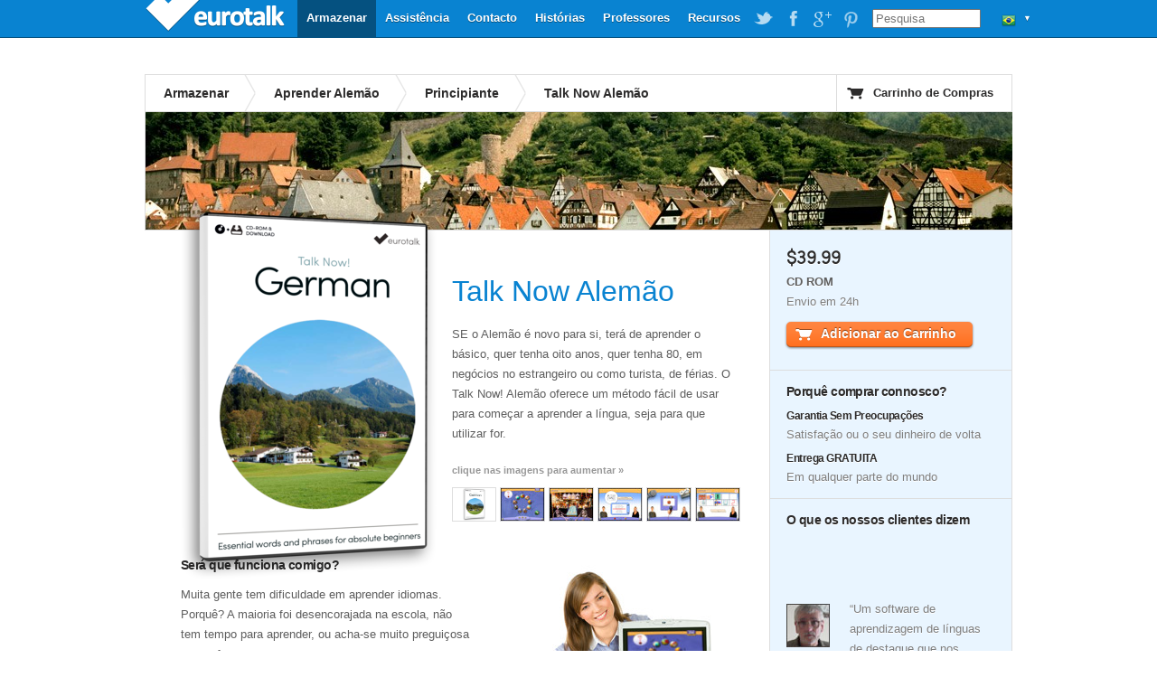

--- FILE ---
content_type: text/html; charset=UTF-8
request_url: https://eurotalk.com/pt-br/store/learn/german/talknow/cd
body_size: 6260
content:
<!DOCTYPE html>
<html lang="pt-BR" dir="ltr">
	<head>
		<meta charset="utf-8" />
		<title>Talk Now! Alemão - Principiante - Os Idiomas Tornam-se Divertidos! | EuroTalk</title>
		<meta name="description" content="Aprenda o básico de Alemão de uma forma divertida e interactiva, num PC ou Mac com o Talk Now! Alemão da EuroTalk.	" />
		<link rel="stylesheet" href="/css/global.css" type="text/css" media="screen" />
				<script src="//ajax.googleapis.com/ajax/libs/jquery/1.4.2/jquery.min.js"></script>
		<script src="/js/jquery.tools.min.js"></script>
		<script src="/js/jquery.galleriffic.min.js"></script>
		<script src="/js/jquery.scrollTo-min.js"></script>
		<script src="/js/global.js"></script>
		<!--[if IE 6]><script src="/js/DD_belatedPNG_0.0.8a-min.js"></script><script>DD_belatedPNG.fix('.trans, a.advance-link img');</script><![endif]-->
	</head>
	<body>
		<div id="wrapper" itemscope itemtype="http://data-vocabulary.org/Product">
			

<div id="header">
      <a id="logo" class="trans"  style='width: 160px;' href="https://eurotalk.com/pt-br">EuroTalk</a>    
    
    <ul id="nav">
    	<li>
    		<ul id="lc">
    			<li id="lc_current">
    					<p class="trans" style="background-position: 12px -552px">&#9660;</p><ul><li><a class="trans" style="background-position: 8px -9px" href="/en/store/learn/german/talknow/cd">UK - English</a></li>
<li><a class="trans" style="background-position: 8px -59px" href="/us/store/learn/german/talknow/cd">US - English</a></li>
<li><a class="trans" style="background-position: 8px -209px" href="/sa/store/learn/german/talknow/cd">América - Español</a></li>
<li><a class="trans" style="background-position: 8px -259px" href="/nl-be/store/learn/german/talknow/cd">België - NL</a></li>
<li><a class="trans" style="background-position: 8px -259px" href="/fr-be/store/learn/german/talknow/cd">Belgique - Français</a></li>
<li><a class="trans" style="background-position: 8px -159px" href="/de/store/learn/german/talknow/cd">Deutschland - Deutsch</a></li>
<li><a class="trans" style="background-position: 8px -109px" href="/es/store/learn/german/talknow/cd">España - Español</a></li>
<li><a class="trans" style="background-position: 8px -309px" href="/fr/store/learn/german/talknow/cd">France - Français</a></li>
<li><a class="trans" style="background-position: 8px -459px" href="/it/store/learn/german/talknow/cd">Italia - Italiano</a></li>
<li><a class="trans" style="background-position: 8px -359px" href="/nl/store/learn/german/talknow/cd">Nederland - Nederlands</a></li>
<li><a class="trans" style="background-position: 8px -609px" href="/nz/store/learn/german/talknow/cd">New Zealand - English</a></li>
<li><a class="trans" style="background-position: 8px -559px" href="/pt-br/store/learn/german/talknow/cd">Português - Brazil</a></li>
<li><a class="trans" style="background-position: 8px -509px" href="/pt/store/learn/german/talknow/cd">Português - Portugal</a></li>
<li><a class="trans" style="background-position: 8px -759px" href="/fi/store/learn/german/talknow/cd">Suomi - suomi</a></li>
<li><a class="trans" style="background-position: 8px -709px" href="/za/store/learn/german/talknow/cd">South Africa - English</a></li>
<li><a class="trans" style="background-position: 8px -809px" href="/de-ch/store/learn/german/talknow/cd">die Schweiz - Deutsch</a></li>
<li><a class="trans" style="background-position: 8px -809px" href="/fr-ch/store/learn/german/talknow/cd">Suisse - Français</a></li>
<li><a class="trans" style="background-position: 8px -659px" href="/sv/store/learn/german/talknow/cd">Sverige - svenska</a></li>
<li><a class="trans" style="background-position: 8px -409px" href="/ae/store/learn/german/talknow/cd">UAE - English</a></li>
</ul>    			</li>
    		</ul>
    	</li>
    	
    	
    	<li id="search"><form action="https://eurotalk.com/pt-br/search"><input name="q" type="search" placeholder="Pesquisa" /></form></li>
			<li><a target="_blank" class="social pinterest trans" href="http://gb.pinterest.com/eurotalk/">EuroTalk on Pinterest</a></li>
			<li><a target="_blank" class="social googleplus trans" href="https://plus.google.com/103613566630091886514">EuroTalk on Google Plus</a></li>
			
			<li><a target="_blank" class="social facebook trans" href="http://facebook.com/utalk">EuroTalk on Facebook</a></li>
			<li><a target="_blank" class="social twitter trans" href="http://twitter.com/#!/utalk">EuroTalk on Twitter</a></li>
		        <li><a href="https://eurotalk.com/pt-br/resources">Recursos</a></li>
<li><a href="https://eurotalk.com/pt-br/teachers">Professores</a></li>
<li><a href="https://eurotalk.com/pt-br/about">Histórias</a></li>
<li><a href="https://eurotalk.com/pt-br/contact">Contacto</a></li>
<li><a href="https://eurotalk.com/pt-br/support">Assistência</a></li>
<li><a class="current" href="https://eurotalk.com/pt-br/store">Armazenar</a></li>
    </ul>
</div>			<div id="content">
								<div id="subHeader">
										
					

						<ul>

							<li><a href="/pt-br/store" >Armazenar</a></li>
														<li><a href="/pt-br/store/learn/german" > 
							Aprender Alemão							</a></li>
							<li><a href="/pt-br/store/learn/german/list/beginner" >Principiante</a></li>
														<li class="current">Talk Now Alemão</li>
						</ul>
	
										
					<a id="cart" href="https://eurotalk.com/pt-br/store/cart" class="trans">Carrinho de Compras</a>
						
			
							</div>
				
			

						<img src="/img/panoramas/004.jpg" class="panorama" width="960" height="130" alt="Aprender Alemão"/>
				
			
				<div id="description" itemprop="description">
										<div id="gallery">
						<div id="slideshow">
													</div>
						<div id="caption"></div>
					</div>
				    <span itemprop='availability' content='in_stock'></span><h2><span itemprop='name'>Talk Now Alemão</span></h2><p>SE o Alemão é novo para si, terá de aprender o básico, quer tenha oito anos, quer tenha 80, em negócios no estrangeiro ou como turista, de férias. O Talk Now! Alemão oferece um método fácil de usar para começar a aprender a língua, seja para que utilizar for.</p>
				    <div id="thumbs">
				    	<p class="enlarge">clique nas imagens para aumentar &raquo;</p>
				    	<ul class="thumbs">
				    		<li><a id="boxThumb" class="thumb" href="/img/sites/en/bx/AMT/CD/004_me.png"><img class="trans" src="/img/sites/en/bx/AMT/CD/004_lo.png" alt="Talk Now Alemão" /></a></li>
				    		<li>
<a class='thumb' href='/img/ss/AMT/cd/ss1_hi.png'><img itemprop='image' class='trans' src='/img/ss/AMT/cd/ss1_lo.jpg' alt='Comece onde quiser! Pode escolher entre nove temas'/></a>
<div class='caption'><p>Comece onde quiser! Pode escolher entre nove temas</p></div>
</li><li>
<a class='thumb' href='/img/ss/AMT/cd/ss2_hi.png'><img itemprop='image' class='trans' src='/img/ss/AMT/cd/ss2_lo.jpg' alt='A maneira divertida de aprender partes do corpo: construindo um monstro!'/></a>
<div class='caption'><p>A maneira divertida de aprender partes do corpo: construindo um monstro!</p></div>
</li><li>
<a class='thumb' href='/img/ss/AMT/cd/ss3_hi.png'><img itemprop='image' class='trans' src='/img/ss/AMT/cd/ss3_lo.jpg' alt='Oiça frases essenciais e veja como são escritas antes de jogar a um jogo.'/></a>
<div class='caption'><p>Oiça frases essenciais e veja como são escritas antes de jogar a um jogo.</p></div>
</li><li>
<a class='thumb' href='/img/ss/AMT/cd/ss4_hi.png'><img itemprop='image' class='trans' src='/img/ss/AMT/cd/ss4_lo.jpg' alt='Agora é consigo: oiça a palavra, grave a sua voz e compare as duas.'/></a>
<div class='caption'><p>Agora é consigo: oiça a palavra, grave a sua voz e compare as duas.</p></div>
</li><li>
<a class='thumb' href='/img/ss/AMT/cd/ss5_hi.png'><img itemprop='image' class='trans' src='/img/ss/AMT/cd/ss5_lo.jpg' alt='O que é que disseram? Escolha a imagem correspondente no jogo difícil &#039;primeiras palavras&#039;.'/></a>
<div class='caption'><p>O que é que disseram? Escolha a imagem correspondente no jogo difícil &#039;primeiras palavras&#039;.</p></div>
</li>				    	</ul>
				    </div>
				    <h3>Será que funciona comigo?</h3><img class='fright' src='/img/ss/AMT/cd/girl.jpg' alt='user' />

<p>Muita gente tem dificuldade em aprender idiomas. Porquê? A maioria foi desencorajada na escola, não tem tempo para aprender, ou acha-se muito preguiçosa para o fazer.</p>

<p>O Talk Now! Alemão tem a resposta a estes problemas:</p>

<ul>
<li>Retira a linguagem das páginas. Não há exercícios aborrecidos, apenas jogos encorajadores que lhe dão pontos pelo seu progresso.</li>
<li>Encaixa com facilidade em sessões curtas de dez minutos, mas se quiser esforçar-se mais, pode aprender o básico num fim-de-semana.</li>
<li>Se se acha preguiçoso, vai mudar de ideias! Ficará surpreendido com a motivação que a experiência de aprendizagem lhe pode trazer!    </li>
</ul>
<h3>O que posso aprender?</h3>

<p><strong>Falar e compreender o suficiente para me &#8220;desenrascar&#8221;.</strong></p>

<p>Está apenas a começar, por isso não o vamos atirar para o fundo do poço. Há algumas coisas que vai querer dizer em qualquer idioma: dizer &#8216;olá&#8217;, pedir uma bebida, perguntar caminhos e por aí adiante.</p>

<p>Este programa para principiantes vai directo ao assunto. Trate de comida, cores, compras, partes do corpo, números, dizer as horas, países, saudações e frases essenciais.</p>
<div id="helpLanguages" class="noShow"><h3>Talk Now idiomas de ajuda</h3><ul>
<li>Africânder</li>
<li>Aimará</li>
<li>Albanês</li>
<li>Alemão</li>
<li>Alsaciano</li>
<li>Amárico</li>
<li>Arménio</li>
<li>Assamês</li>
<li>Azeri</li>
<li>Basco</li>
<li>Bengali</li>
<li>Bielorusso</li>
<li>Birmanês</li>
<li>Bretão</li>
<li>Búlgaro</li>
<li>Cambojano</li>
<li>Cantonês</li>
<li>Catalão</li>
<li>Checo</li>
<li>Chichewa</li>
<li>Cingalês</li>
<li>Coreano</li>
<li>Corso</li>
<li>Crioulo haitiano</li>
<li>Croata</li>
<li>Curdo</li>
<li>Córnico</li>
<li>Dari</li>
<li>Dinamarquês</li>
<li>Eslovaco</li>
<li>Esloveno</li>
<li>Espanhol</li>
<li>Espanhol do México</li>
</ul>
<ul><li>Esperanto</li>
<li>Estónio</li>
<li>Feroês</li>
<li>Finlandês</li>
<li>Flamengo</li>
<li>Francês</li>
<li>Frísio</li>
<li>Galego</li>
<li>Galês</li>
<li>Galês da Escócia</li>
<li>Georgiano</li>
<li>Grego</li>
<li>Gujarati</li>
<li>Havaiano</li>
<li>Haúça</li>
<li>Hebraico</li>
<li>Hindi</li>
<li>Holandês</li>
<li>Húngaro</li>
<li>Ibo</li>
<li>Indonésio</li>
<li>Inglês</li>
<li>Inglês (Americano)</li>
<li>Ioruba</li>
<li>Irlandês</li>
<li>Islandês</li>
<li>Italiano</li>
<li>Iídiche</li>
<li>Japonês</li>
<li>Jèrriais</li>
<li>Kannada</li>
<li>Laociano</li>
<li>Letão</li>
</ul>
<ul><li>Lingala</li>
<li>Lituanês</li>
<li>Luganda</li>
<li>Luxemburguês</li>
<li>Macedónio</li>
<li>Malaio</li>
<li>Malayalam</li>
<li>Malgache</li>
<li>Maltês</li>
<li>Mandarim</li>
<li>Manx</li>
<li>Maori</li>
<li>Marati</li>
<li>Mongol</li>
<li>Navajo</li>
<li>Nepalês</li>
<li>Norueguês</li>
<li>Occitânico</li>
<li>Pachto</li>
<li>Papiamento</li>
<li>Persa</li>
<li>Pidgin (Tok Pisin)</li>
<li>Polaco</li>
<li>Português</li>
<li>Português do Brasil</li>
<li>Punjabi</li>
<li>Quechua</li>
<li>Quirguiz</li>
<li>Romanche</li>
<li>Romeno</li>
<li>Ruandês</li>
<li>Russo</li>
<li>Sami</li>
</ul>
<ul><li>Sardo</li>
<li>Sessoto</li>
<li>Setswana</li>
<li>Sindi</li>
<li>Somali</li>
<li>Suahili</li>
<li>Sueco</li>
<li>Suíço</li>
<li>Sérvio</li>
<li>Tagalo</li>
<li>Tailandês</li>
<li>Tamazight</li>
<li>Tamil</li>
<li>Tchuvache</li>
<li>Telugu</li>
<li>Tibetano</li>
<li>Turco</li>
<li>Ucraniano</li>
<li>Urdu</li>
<li>Uzbeque</li>
<li>Vietnamita</li>
<li>Wolof</li>
<li>Xona</li>
<li>Xosa</li>
<li>Zulu</li>
<li>Árabe </li>
<li>Árabe (Egípcio)</li>
<li>Árabe (Padrão Moderno)</li>
</ul></div>
<h3>Como é que funciona?</h3><img class='fleft' src='/img/ss/AMT/cd/computer.jpg' alt='user' />

<p>O Talk Now! Alemão dá-lhe objectivos fáceis de atingir. Aprender um novo idioma é uma tarefa demasiado complicada para se lidar com ela de uma vez só, e por isso dividimo-la numa série de desafios com recompensas.</p>

<p>Jogue jogos interactivos. O Talk Now! dá-lhe novas palavras, assim como imagens para reforçar a sua capacidade de memorização. Depois, testa o seu conhecimento com testes divertidos. Assim que começa a jogar, começa a aprender.</p>

<p>Ganhe pontos por cada jogo que joga. Os que têm pontuações altas, podem ganhar prémiso de bronze, prata e ouro, o que pode ser impresso como um certificado.</p>

<p>Vai ouvir Alemão a toda a hora e usando os jogos de gravação, pode começar a falar imediatamente, e depois comparar a sua voz com a de um falante nativo.</p>

<p>Pode aprender em acção. Continue a aprender no aeroporto ou no comboio, sem um computador. Simplesmente imprima o livro de frases incluindo no programa e leve-o consigo, ou carregue os ficheiros de som do programa num iPod.</p>
				</div>
				<div id="sidebar-right">
				    <div class="panel first">
				    				    	<p class="cost" style="margin-left: -10px;">
				    		<meta itemprop='currency' content=USD /><span itemprop='price'>&#36;39.99</span>				    	</p>
						<p class="type">CD ROM</p><p class="ships">Envio em 24h</p>				    	<form id="addToCart" name="addToCart" action="https://eurotalk.com/pt-br/store/cart" method="post">
				    		<input type="hidden" name="action" value="add" />
				    		<input type="hidden" name="rng" value="AMT" />
				    		<input type="hidden" name="typ" value="CD" />
				    		<input type="hidden" name="trg" value="004" />
				    		<input type="hidden" name="cnt" value="1" />
				    						    						    		<button name="submit" type="submit" id="submit" value="Adicionar ao Carrinho" class="uberbutton-large add-to-cart trans"><span class="trans">Adicionar ao Carrinho</span></button>

											    	</form>				    </div>
				    <div class="panel">
				    	<!--
				    	<ul class="share_widget">
							<li class="st_sharethis_vcount_custom"><span id="st_count_total">&nbsp;&nbsp;&nbsp;</span></li>
			    			<li class="st_sharethis_custom"><a href="#">Share</a></li>
							<li class="st_facebook_custom"><a href="#">Facebook</a></li>
							<li class="st_twitter_custom"><a href="#">Twitter</a></li>
							<li class="st_email_custom"><a href="#">Email</a></li>
						</ul>
						-->
				    	<span id="sidebar-right-textblocks"><h3>Porquê comprar connosco?</h3>

<h4>Garantia Sem Preocupações</h4>

<p>Satisfação ou o seu dinheiro de volta</p>
<h4>Entrega GRATUITA</h4>

<p>Em qualquer parte do mundo</p>
</span>				    </div>
				    				    <div class="panel ">



				    	<h3>O que os nossos clientes dizem</h3>
				    	<br/><span id="product-likes"><span  class='st_twitter_hcount' displayText='Tweet'></span><span  class='st_facebook_hcount' displayText='Facebook'></span>&nbsp;<span  class='st_plusone_hcount' displayText='Google+'></span></span><br/><br/>
				    	 <blockquote class='quote' style='background: url(/img/authors/drmichaelcollins.jpg) no-repeat 0 5px;'> &#8220;Um software de aprendizagem de línguas de destaque que nos imerge completamente no idioma. Um produto fantástico e inovador.&#8221;</blockquote>
<p class='author'>Dr. Michael Patrick Collins, Reino Unido</p>
<blockquote class='quote' style='background: url(/img/authors/jgwilson.jpg) no-repeat 0 5px;'> &#8220;Algum vocabulário útil, e os falantes têm uma pronúncia excelente. Também gosto do facto de ser fácil repetir os segmentos.&#8221;</blockquote>
<p class='author'>J.G. Wilson, E.U.A.</p>
<blockquote class='quote' style='background: url(/img/authors/annajohansen.jpg) no-repeat 0 5px;'> &#8220;Cobre a maior parte da linguagem básica de que precisaríamos para nos desenrascarmos em férias de uma forma tão agradável que não precisamos de férias para recuperar dos nossos esforços!&#8221;</blockquote>
<p class='author'>Anna Johansen, Dinamarca</p>
               							    </div>
				    
				    				    <div class="panel requirements">
				    	<span id="sidebar-right-textblocks">
							<h3>Requisitos do Sistema</h3>
					    	<img class="trans" src="/img/oslogos/CD.png" alt="Windows, Mac Universal" />
					    	<ul>
					    		<li>Windows 2000 ou mais recente</li>
<li>Mac OS X 10.3.9 ou acima</li>
<li>Drive de CD-ROM (+ microfone do computador)</li>
<li>Pode também carregar palavras no seu iPod</li>
					    	</ul>
				       </span>
					</div>
					
				    				    <div class="panel requirements last">
						<span id="sidebar-right-textblocks">
															<h3>CD-ROM</h3>
								
					    	<img class="trans" src="/img/formats/CD.png" alt="CD-ROM" /> 
											
					    	<p><p>Insira este disco em qualquer computador com um leitor de CD - se consegue reproduzir um CD no seu computador, ou se vê um logótipo na ranhura onde insere o disco, parecido com o logótipo acima, então pode usar este disco.</p>
</p>
						</span>
						
				    </div>
				    				</div>
				<div id="bundleTip" class="tip">
									</div>
			</div>
			<script type="text/javascript">var switchTo5x=true;</script>
			<script type="text/javascript" src="//w.sharethis.com/button/buttons.js"></script>
			<script type="text/javascript">
				stLight.options({
					publisher:'9b846779-900b-44ad-aaf3-b40eb9e19e76',
					doNotHash: true,
					tracking:'google'
				});
				
				//stButtons.getCount(document.URL,"email",document.getElementById('st_count_total'));
			</script>
									 <div id="footer" style="text-align: center">
				<a href='https://eurotalk.com/pt-br/'>&copy; EuroTalk Ltd 2026</a> | <a href='https://eurotalk.com/pt-br/faqs#Terms_and_Conditions'>Termos e Condições</a> | <a href='https://eurotalk.com/pt-br/contact'>Contacto</a> | <a href='https://eurotalk.com/pt-br/faqs#FAQs'></a>
														
								 <a style="display: none;" href="http://www.jrank.org/">Search</a>
			 </div>
			
			

			
			<script type="text/javascript">
  var _gaq = _gaq || [];
  _gaq.push(['_setAccount', 'UA-3398233-1']);
  _gaq.push(['_trackPageview']);

  (function() {
    var ga = document.createElement('script'); ga.type = 'text/javascript'; ga.async = true;
    ga.src = ('https:' == document.location.protocol ? 'https://ssl' : 'http://www') + '.google-analytics.com/ga.js';
    var s = document.getElementsByTagName('script')[0]; s.parentNode.insertBefore(ga, s);
  })();
</script>		</div>
	</body>
</html>
